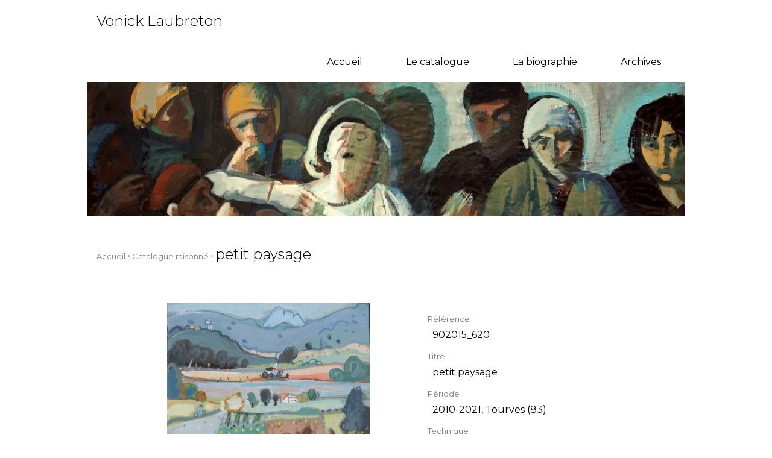

--- FILE ---
content_type: text/html; charset=utf-8
request_url: https://www.laubreton.com/catalogue/902015_620
body_size: 9343
content:

<!DOCTYPE html>
<html lang="fr">
    <head>
    <!-- Peinture figurative. Art contemporain -->
        <title>Vonick Laubreton - petit paysage</title>
        <link rel="icon" type="image/x-icon" href="/static/img/LOGO5cm.ico">
        <meta charset="utf-8">
        <meta name="viewport" content="width=device-width, initial-scale=1, maximum-scale=2">
        <meta name="author" content="Vonick Laubreton Association">
        <link rel="alternate" hreflang="fr" href="https://www.laubreton.com">
       <meta name="keywords" content="catalogue raisonné, vonick, vonick laubreton, laubreton, peintre, peintre Toulon, Peinture figurative. Art contemporain">
	    <meta name="robots" content="index, follow">
        <meta name="description" content="Vonick Laubreton peintre né en 1937. Ressource générale pour le visiteur, collectionneur ou amateur, interessé par le travail de l'artiste">
	    <meta name="copyright" content="Vonick Laubreton Association">
         
        <!-- Open Graph -->
       <meta property="og:locale" content="fr_FR">
       <meta property="og:title" content="Vonick Laubreton • Catalogue raisonné">
       <meta property="og:site_name" content="laubreton.com">
       <meta property="og:url" content="https://laubreton.com">
       <meta property="og:description" content="Ressource générale pour le visiteur, collectionneur ou amateur, interessé par le travail de l'artiste">
       <meta property="og:type" content="website">
       <meta property="og:image" content="/static/img/LOGO5cm.ico">

        <!-- Twitter Card -->
        <meta name="twitter:card" content="summary_large_image">
        <!-- <meta name="twitter:creator" content="> -->
        <meta name="twitter:url" content="https://laubreton.com">
        <meta name="twitter:title" content="Vonick Laubreton • Catalogue raisonné">

        <meta name="twitter:image" content="/static/img/LOGO5cm.jpg">

        <script src="https://cdnjs.cloudflare.com/ajax/libs/feather-icons/4.29.0/feather.min.js" integrity="sha512-24XP4a9KVoIinPFUbcnjIjAjtS59PUoxQj3GNVpWc86bCqPuy3YxAcxJrxFCxXe4GHtAumCbO2Ze2bddtuxaRw==" crossorigin="anonymous" referrerpolicy="no-referrer" src_type="url"></script>
        <link rel="preconnect" href="https://fonts.googleapis.com">
        <link rel="preconnect" href="https://fonts.gstatic.com" crossorigin>
        <link href="https://fonts.googleapis.com/css2?family=Montserrat:wght@200;300;400&display=swap" rel="stylesheet">
         
        <link rel="stylesheet" href="/static/css/style.css">
         
        <style>
            :root {
                --debugcolor: none;
                --main-font-color: white;
                --main-bg-color: #BCBB9A;
                --main-surface: #F7F7F7;
            }
        </style>
    </head>
    <body>
        <header>
            <!-- NAV -->
            <div class="" id="topbar">
                <div class="container">
                    <a href="/" id="alogo">
                        <div id="logo">
                            <h2>Vonick Laubreton</h2>
                        </div>
                    </a>
                    <div id="navbutton">
                        <button onclick="navbutton()" id="" class="button" title="Go to top"><i data-feather="menu" ></i></button>
                    </div>
                    <nav class="">
                        <a href="/"><div>Accueil</div></a>
                        <a href="/catalogue/"><div>Le catalogue</div></a>
                        <a href="/biographie/"><div>La biographie</div></a>
                        <a href="/archives/"><div>Archives</div></a>
                    </nav>
                </div>
            </div>
        </header>

        <!--  under nav img  -->
        <div id="undernav-img" class="container"></div>

        <!-- path -->
        <div class="container">
            
            
        </div>

        <!-- Content -->
        <!--    style="min-height: 100vh;" -->
        <div class="main-content" style="" >
                
    <div class="container">
        <!-- Arborescence nav -->
        <div class="title-nav">
            <a href="/"> <span class="title-page-up">Accueil </span> </a>
            <a href="/catalogue"> <span class="title-page-up"> Catalogue raisonné </span> </a>
            <h1 class="title-page-current">petit paysage</h1>
        </div>
        <br>
        <!-- Work detail -->
        <div id="work-panel">
            <div id="work-img">
                
                    <img src="/media/img/620_27x39.jpg" alt="petit paysage" id="imgWork">
                
            </div>
            <div id="work-description">
                <div class="info">
                    <span class="info-label">Référence</span>
                    <p class="info-text">
                        902015_620
                    </p>
                </div>
                <div class="info">
                    <span class="info-label">Titre</span>
                    <p class="info-text">
                        petit paysage
                    </p>
                </div>
                
                <div class="info">
                    <span class="info-label">Période</span>
                    <p class="info-text">
                        2010-2021, Tourves (83)
                    </p>
                </div>
                
                
                <div class="info">
                    <span class="info-label">Technique</span>
                    <p class="info-text">
                        Pigments et colles vinyliques
                    </p>
                </div>
                
                
                <div class="info">
                    <span class="info-label">Support</span>
                    <p class="info-text">
                        Toile libre
                    </p>
                </div>
                
                
                <div class="info">
                    <span class="info-label">Dimensions</span>
                    <p class="info-text">
                        27 x 39
                    </p>
                </div>
                
                
                
                    <div class="info">
                        <span class="info-label">Expositions</span>
                    

                        <p class="info-text expo">
                            Saint Mandrier(83), galerie Rancilio, 2015
                        </p>
                    
                    </div>
                
            </div>
        </div>
    </div>

    <div id="myModal" class="modal">
        <span class="close">&times;</span>
        <div class="modal-content">
            
                <img src="/media/img/620_27x39.jpg" alt="petit paysage" id="imgFullView">
            
        </div>
    </div>

    <script>
        // Get the modal
        var modal = document.getElementById("myModal");

        // Get the image and insert it inside the modal - use its "alt" text as a caption
        var img = document.getElementById("imgWork");
        var modalImg = document.getElementById("imgFullView");

        img.onclick = function() {
            modal.style.display = "flex";
            modalImg.src = this.src;
        }

        // Get the <span> element that closes the modal
        var span = document.getElementsByClassName("close")[0];

        // When the user clicks on <span> (x), close the modal
        span.onclick = function() {
            modal.style.display = "none";
        }

        // Close the modal if the user clicks anywhere outside of the image
        modal.onclick = function(event) {
            if (event.target === modal) {
                modal.style.display = "none";
            }
        }
    </script>

        </div>

        <!-- Back to top button  -->
         

        <br>
        <footer>
            <!--        <a rel="license" href="http://creativecommons.org/licenses/by-nc-nd/4.0/">-->
            <!--            <img alt="Creative Commons License" style="border-width:0" src="https://i.creativecommons.org/l/by-nc-nd/4.0/80x15.png" />-->
            <!--        </a>-->
            <div class="container" style="padding: 2em;">
                <div id="mail" style="display: flex; flex: wrap; align-items: center;">

                    <img src="/static/img/pngmail.webp" style="width: 13em;">
                    |
                    <a href="https://www.facebook.com/profile.php?id=100083627871704" aria-label="Voir la page facebook" style="padding-left: 0.5em;"> <i data-feather="facebook" width="19" height="19" stroke-width="1"></i> </a>
                </div>




                <div id="ml" style="display: flex; flex: wrap; align-items: center;">
                    <div style="padding-right: 0.5em;  text-align: right;">
                        <span style="color: grey; font-size: smaller;">
                            L' utilisation des images est soumise à autorisation. <br>
                             laubreton.com © 2025
                        </span>
                    </div>
                     |
                    <a href="/mentions-legales/" style="padding-left: 0.5em;"> Mentions légales</a>
                </div>
            </div>
        </footer>

    </body>

    <!-- required js for all the site -->
    <script type="text/javascript" src="/static/js/base.js"></script>

     
</html>


--- FILE ---
content_type: text/css
request_url: https://www.laubreton.com/static/css/style.css
body_size: 11338
content:
/* Antoine Bastos - 2022 */

/*@import url('https://fonts.googleapis.com/css2?family=Montserrat:wght@200;300;400&display=swap');*/

:root {
    --debugcolor: none;
    --main-font-color: white;
    --main-bg-color: white;
    --main-surface: white;
}

html, body {
    height: 100%;
}

html {
    overflow-x: hidden;
}

body{
    margin: 0;
    background: white;
    color: black;
    font-family: 'Montserrat', sans-serif;
}

h1, h2, h3 {
    font-weight: 300;
}

a {
    color: inherit;
    text-decoration: none;
}

a:hover{
    color: var(--main-bg-color);
}


.elemhover:hover{
    color: var(--main-bg-color);
}

.title-page-up {
    font-size: small;
    color: grey;
}

.title-page-up::after{
    color: slategrey;
    font-weight: bold;
    font-size: large;
    content: "·";
}

.title-nav{
    margin: 3em 0 2em;
}

.title-page-up:hover{
    color: var(--main-bg-color);

}

.title-page-current {
    margin: 0;
    font-size: x-large;
    display: inline;
}

.container {
    background-color: var(--debugcolor);
    width: 75%;
    margin: auto;
    padding: 0 1em 0 1em;
}

#content{
    min-width: 100%;
    min-height: 100%;
    display: flex;
    flex-direction: column;
    justify-content: center;
    align-items: center;
}

.button{
    border-radius: 0;
    background: white;
    border: var(--main-bg-color) 1px solid;
    padding: 0.5em;
    transition: 0.2s cubic-bezier(0.76, 0, 0.24, 1);
}

.button:hover{
    cursor: pointer;
}

.hide {
    visibility: hidden;
}

.show {
    visibility: visible;
}

.sticky {
  position: relative;
  top: 0;
  width: 100%;
}

.main-content {
    min-height: 62vh;
}

@media screen and (min-width: 1300px){
    .container{
        max-width: 1448px;
    }
}


/**********
    Header
************/

#topbar {
    background-color: var(--debugcolor);
    color: var(--main-font-color);
}

#topbar > .container {
    background-color: white;
    color: black;
    display: flex;
    flex-wrap: wrap;
    align-items: center;
}

#logo {
    width: 100%;
    color: black;
}

nav {
    background-color: var(--debugcolor);
    flex: auto;
    width: 100%;
}

nav {
    background-color: var(--debugcolor);
    display: flex;
    list-style: none;
    flex-wrap: wrap;
    justify-content: flex-end;
}

nav a {
    padding: 1.5em 1.5em 1.5em 3em;
    transition: 0.6s cubic-bezier(0.22, 1, 0.36, 1);
}

nav div:hover{
    color: var(--main-bg-color);
    transition: 0.2s cubic-bezier(0.76, 0, 0.24, 1);
}

#navbutton {
    display: none;
    margin-right: -1.2em;
}

@media screen and (max-width: 1118px){
    #topbar > .container {
        background-color: white;
        color: black;
        flex-wrap: wrap;
        align-items: center;
    }

    #alogo{
        width: 100%;
    }

    nav {
       flex: 1 1 100%;
    }

}

@media screen and (max-width: 888px){

    nav {
        display: block;
        position:absolute;
        opacity: 0;
    }

    nav.show{
        position: static;
        opacity: 1;
        transition: opacity 0.1s linear;
    }

    #topbar > div.container {
        justify-content: space-between;
    }

    nav a {
        flex-wrap: nowrap;
        text-align: center;
    }

    nav a:not(:last-child){
        margin-bottom: 1em;
    }

    #alogo{
        width: auto;
    }

    #navbutton {
        display: block;
        width: auto;
        padding: 1em;
        margin: 0;
    }

    #navbutton svg {
        text-align: center;
    }

    #navbutton:hover {
        cursor: pointer;
    }

    #alogo h2 {
        text-align: center;
    }

}

#undernav-img{
    height: 223px;
    /* 175px */
    background-image: url("/static/img/062-137x220.jpg");
    background-repeat: no-repeat;
    background-size: cover;
    background-position: bottom 69% left 0%;
}

/**************
    Footer
**************/

footer {
    font-size: small;
    background-color: #F7F7F7;
}

footer > .container {
    background-color: var(--main-surface);
    display: flex;
    justify-content: space-between;
    align-items: center;
    height: 100%;
}

@media screen and (max-width: 1310px){
    footer * {
        font-size: 100%;
    }
}

@media screen and (max-width: 888px){
    footer {
        padding: 1em;
    }
    footer > .container {
        flex-direction: column;
    }
}


/**************
    Home
 **************/

#tiles {
    margin: 0;
    padding: 0;
    width: 100%;
    font-weight: 400;
    text-align: justify;
}

#tiles > .row {
    display: flex;
    flex-wrap: wrap;
    align-content: stretch;
    justify-content: space-between;
    margin: 0 0 1em 0;
}

.tile {
    padding: 1em;
}

.text-content {
    max-width: 69%;
}

#infos {
    width: 29%;
}

#contribution{
    background: var(--main-bg-color);
    color: white;
}

#contribution #titre {
    text-align: start;
}

#actualite{
    background: white;
    border: var(--main-bg-color) 1px solid;
    padding-bottom: 2em;
}

#actualite, #contribution {
    padding: 1.5em;
}

.button:hover{
    background-color: var(--main-bg-color);
    color: white;
    transition: 0.2s cubic-bezier(0.76, 0, 0.24, 1);
}

#apropos, #monographie{
    font-weight: 300;
}

.lastoeuvre {
    max-width: 100%;
    text-align: center;
}

.lastoeuvre img {
    width: 70%;
    height: auto;

}

@media screen and (max-width: 1300px){

    #tiles > .row {
        display: block;
    }

    .text-content {
        max-width: 100%;
    }

    #infos {
        width: 100%;
    }

    .lastoeuvre {
        max-width: 100%;
        text-align: center;
    }

    .lastoeuvrebox{
        max-width: 40%;
        margin: auto;
    }

    .lastoeuvre img {
        width: 70%;
        height: auto;

    }

}

@media screen and (max-width: 582px){
    .lastoeuvrebox{
        max-width: 100%;
    }
}

/**************
    Catalog
 **************/

#lilinfo {
    text-align: center;
    color: grey;
    font-size: small;
}

/* Filter form */

div#searchbar {
    background-color: var(--main-surface);
    font-size: medium;
    text-align: center;
}

form {
    margin: 0;
    padding: 0.5em;
}

form > .field {
    display: inline-block;
    width: 15%;
}

select, input {
    background: white;
    border: var(--main-bg-color) 1px solid;
    border-radius: 0;
    width: 90%;
    padding: 0.6em;
    margin-bottom: 0.4em;
}

form .button {
    border-radius: 0;
    margin: 0.3em;
}

@media screen and (max-width: 1300px) {
    form >  .field {
        width: 25%;
    }

}

@media screen and (max-width: 630px) {

    form > .field {
        width: 100%;
    }

    form .button {
        width: 50%;
        margin-bottom: 0.3em;
    }

}

/* Gallery */

.gallery {
    width: 100%;
    display: flex;
    flex-wrap: wrap;
    justify-content: flex-start;
}

.gallery .work {
    max-height: 600px;
    height: auto;
    padding: 0 15px;
    margin-bottom: 20px;
    flex: 1 1 20%;
    max-width: 23%;
}

.work img {
    width: 100%;
    height: auto;
}

.imgportrait {
    height: 90%!important;
    width: auto!important;
}

.work p {
    font-size: smaller;
}

.work img:hover  {
    filter: opacity(92%);
}

@media  screen and (max-width: 1125px) {
    .gallery .work {
        flex: 1 1 25%;
        max-width: 30%;

    }
}

@media  screen and (max-width: 800px) {
    .gallery .work {
        flex: 1 1 48%;
        max-width: 43%;
    }
}

@media  screen and (max-width: 571px) {
    .gallery .work {
        flex: 1 1 100%;
        max-width: 100%;
    }
}

#btn-container {
    width: 100%;
    display: flex;
}

#loadmore {
    margin: auto;
    color: black;
    background: white;
    border: 1px black solid;
    -webkit-transition: background 0.5s 0s ease;
    -moz-transition: background 0.5s 0s ease;
    -o-transition: background 0.5s 0s ease;
    transition: background 0.5s 0s ease;
}

#loadmore:hover {
    margin: auto;
    color: white;
    background: black;
    transition: 1s;
    cursor: pointer;
    -webkit-transition: background 0.5s 0s ease;
    -moz-transition: background 0.5s 0s ease;
    -o-transition: background 0.5s 0s ease;
    transition: background 0.5s 0s ease;
}

/**************
    Work detail
 **************/

#work-panel {
    display: flex;
    flex-wrap: wrap;
    justify-content: center;
}

#work-img {
    max-width: 35%;
    padding: 1em;
}

#work-img img {
    width: 100%;
}

#work-description {
    padding: 2em 2em 0 5em;
}

.info {
    margin-bottom: 1em;
}

.info-text {
    margin: 0.5em;
}

.info-label {
    color: rgb(112, 128, 144);
    font-size: 0.8em;
}

.expo {
    font-size: smaller;
}

@media  screen and (max-width: 780px) {
    #work-panel {
        flex-direction: column;
        align-items: center;
    }

    #work-img {
        max-width: 60%;
    }
}

@media  screen and (max-width: 550px) {

    #work-img {
        max-width: 100%;
    }

}

/**************
    News
 **************/

.article-tile{
    width: 50%;
    display: block;
    margin: 0 auto 0.6em auto;
    /*border: var(--main-bg-color) 1px solid;*/
    border: rgba(188, 187, 154, 0.5) 1px solid;
    padding: 0 0 0 1em;
}

.article-date {
    font-size: x-small;
    color: grey;
    margin-left: 0.2em;
}

.article-tile:hover {
    height: 100%;
}

.article-tile:hover{
    background: var(--main-bg-color);
    color: white;
}

#daterange {
    background: #fff;
    cursor: pointer;
    padding: 5px 10px;
    /*border: 1px solid #ccc;*/
    width: auto;
}

.article-tile > div {
    display: flex;
    flex-wrap: wrap;
    justify-content: space-between;

}

.article-description{
    width: 70%;
    color: grey;
    font-size: x-small;
    padding: 1em;
    overflow: hidden;
}


/**************
    Date range picker custom css
 **************/

.daterangepicker .ranges li:hover {
  background-color: var(--main-bg-color);
}

.daterangepicker .ranges li.active {
  background-color: #fff;
  color: black;
}

.daterangepicker .ranges li.active:hover {
  background-color: var(--main-bg-color);
  color: black;
}

.daterangepicker td.active, .daterangepicker td.active:hover {
  background-color: var(--main-bg-color);
  border-color: transparent;
  color: #fff;
}

/**************
    Button back to top

    from www.w3schools howto_js_scroll_to_top
 **************/

 #myBtn {
  display: none;
  position: fixed;
  bottom: 100px;
  right: 100px;
  z-index: 99;
  border: none;
  outline: none;
  background-color: #D7983C;
  color: white;
  cursor: pointer;
  padding: 15px;
  border-radius: 0px;
  font-size: 18px;
}

#myBtn:hover {
  background-color: #555; /* Add a dark-grey background on hover */
}

/**************
    Modal
 **************/

/* Modal styling */
.modal {
    display: none;
    position: fixed;
    z-index: 9999;
    left: 0;
    top: 0;
    width: 100%;
    height: 100%;
    overflow: hidden;
    background-color: rgba(0, 0, 0, 0.8);
    justify-content: center;
    align-items: center;
}


.modal-content img {
    max-width: 100%;
    max-height: 100%;
    object-fit: contain;
}

/* Close button styling */
.close {
    position: absolute;
    top: 15px;
    right: 35px;
    color: white;
    mix-blend-mode: difference;
    font-size: 40px;
    font-weight: bold;
    transition: 0.3s;
    cursor: pointer;
}

.close:hover,
.close:focus {
    color: #bbb;
    text-decoration: none;
    cursor: pointer;
}

/* Media query for smaller screens */
@media only screen and (max-width: 700px) {
    .modal-content {
        width: 100%;

    }
}

#imgWork {
    cursor: pointer;
}

--- FILE ---
content_type: application/javascript
request_url: https://www.laubreton.com/static/js/base.js
body_size: 518
content:


/*  load icons */
feather.replace()

/* Handle Hamburger menu */
function myFunction(x) {
    nav = document.getElementsByTagName("nav")[0];
    if (x.matches) {
        nav.classList.add("hide");
    } else {
        nav.classList.remove("hide");
        nav.classList.remove("show");
    }
}

var x = window.matchMedia("(max-width: 800px)");
myFunction(x);
x.addEventListener("change", myFunction);

function navbutton(){
    nav = document.getElementsByTagName("nav")[0];
    if(nav.classList.contains("show")){
        nav.classList.remove("show");
    }else{
        nav.classList.add("show");
    }
}

/* imgs */

